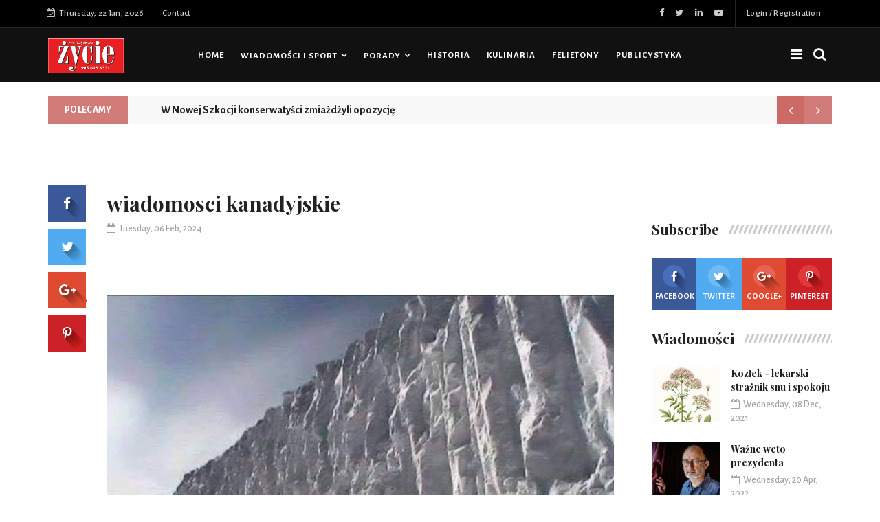

--- FILE ---
content_type: text/html; charset=UTF-8
request_url: https://zycie.ca/wiadomosci_kanadyjskie/details/2038/wiadomosci-kanadyjskie
body_size: 11284
content:
<!DOCTYPE html>
<html lang="en">
    <head>
        <meta charset="utf-8">
        <meta http-equiv="X-UA-Compatible" content="IE=edge">
        <meta name="viewport" content="width=device-width, initial-scale=1">

                    <meta name="keywords" content="wiadomosci kanadyjskie" />
            <meta name="description" content="" />
           
         
        <!-- facebook meta tag -->
        
        <meta property="og:title" content="wiadomosci kanadyjskie" />
        <meta property="og:description" content='Rekordowe śniegi
Rekordowe od 20 lat opady śniegu nawiedziły atlantyckie prowincje Kanady. Na południowym wschodzie wybrzeża Atlantyku spadło w dwa&#8230;' />
        <meta property="og:url" content="http://zycie.ca/wiadomosci_kanadyjskie/details/2038/wiadomosci-kanadyjskie" />
        <meta property="og:site_name" content="https://zycie.ca/" />
        <meta property="og:image" content="https://zycie.ca/uploads/1707332542.jpg"/>
        <meta property="og:image:width" content="760" />
        <meta property="og:image:height" content="420" />
        <!-- The above 3 meta tags *must* come first in the head; any other head content must come *after* these tags -->
        <!-- Favicon -->
        <link rel="shortcut icon" href="https://zycie.ca/uploads/images/favicon.jpg"/>
        <!-- The above 3 meta tags *must* come first in the head; any other head content must come *after* these tags -->
       
        <title>
            wiadomosci kanadyjskie        </title>
        <!-- analytics code -->
                
        <link href="https://zycie.ca/application/views/themes/osru/web-assets/css/bootstrap.min.css" rel="stylesheet">
        <link href="https://zycie.ca/application/views/themes/osru/web-assets/css/animsition.min.css" rel="stylesheet">
        <link href="https://zycie.ca/application/views/themes/osru/web-assets/css/font-awesome.min.css" rel="stylesheet">
        <link href="https://zycie.ca/application/views/themes/osru/web-assets/themify-icons/themify-icons.css" rel="stylesheet">
        <link href="https://zycie.ca/application/views/themes/osru/web-assets/css/bootsnav.css" rel="stylesheet">
        <link href="https://zycie.ca/application/views/themes/osru/web-assets/owl-carousel/owl.carousel.css" rel="stylesheet">
        <link href="https://zycie.ca/application/views/themes/osru/web-assets/owl-carousel/owl.theme.css" rel="stylesheet">
        <link href="https://zycie.ca/application/views/themes/osru/web-assets/owl-carousel/owl.transitions.css" rel="stylesheet">
        <link href="https://zycie.ca/application/views/themes/osru/web-assets/css/magnific-popup.css" rel="stylesheet">
        <link href="https://zycie.ca/application/views/themes/osru/web-assets/css/fluidbox.min.css" rel="stylesheet">
        <!-- toster -->
        <link rel="stylesheet" href="https://zycie.ca/assets/toster/toastr.css">
        <link rel="stylesheet" href="https://zycie.ca/assets/css/comments.css">
        <link rel="stylesheet" href="https://zycie.ca/application/views/themes/osru/web-assets/js/jquery-ui.css">

        <link href="https://zycie.ca/application/views/themes/osru/web-assets/css/style.css" rel="stylesheet">
        <script src="https://zycie.ca/application/views/themes/osru/web-assets/js/jquery.min.js"></script>
    </head>
    <body>

      <div id="fb-root"></div>
      
        <script>(function (d, s, id) {
                var js, fjs = d.getElementsByTagName(s)[0];
                if (d.getElementById(id))
                    return;
                js = d.createElement(s);
                js.id = id;
                js.src = "//connect.facebook.net/en_GB/sdk.js#xfbml=1&version=v2.8";
                fjs.parentNode.insertBefore(js, fjs);
            }(document, 'script', 'facebook-jssdk'));</script>


        <div class="main-content animsition">

            <div class="top-header dark">
                <div class="container">
                    <div class="row">
                        <div class="col-sm-6 col-md-7">
                            <div class="header-nav">
                                <ul>
                                    <li><span class="headre-weather"><i class="fa fa-calendar-check-o"></i>&nbsp; Thursday, 22 Jan, 2026</span></li>
                                    <li><a href="https://zycie.ca/contact/index">Contact</a></li>
                                    
                                </ul>
                            </div>
                        </div>
                        <div class="col-sm-6 col-md-5">
                                                    <ul class="top-socia-share">
                                <li>
                                    <a href="https://www.facebook.com/"><i class="fa fa-facebook"></i></a>
                                    <a href="https://twitter.com/"><i class="fa fa-twitter"></i></a>
                                    <a href="https://plus.google.com/"><i class="fa fa-linkedin"></i></a>
                                    <a href="https://www.youtube.com/?gl=CO&hl=es-419"><i class="fa fa-youtube-play"></i></a>
                                </li>
                                                                 <li><a href="javascript:void(0)" data-toggle="modal" data-target="#user-modal">Login / Registration</a></li>
                                                                
                            </ul>
                        </div>
                    </div>
                </div>
            </div>



            <!-- /.End of top header -->
            <nav class="navbar navbar-inverse navbar-sticky navbar-mobile bootsnav">
                <div class="container">
                    <div class="attr-nav">
                        <ul>
                            <li class="side-menu"><a href="javascript:void(0)"><i class="fa fa-bars"></i></a></li>
                            <li id="btn-search1"><a href="javascript:void(0)" id="btn-search2"><i class="fa fa-search"></i></a></li>
                        </ul>
                    </div>
                    <!-- End Atribute Navigation -->

                    <!-- Start Header Navigation -->
                    <div class="navbar-header">
                        <button type="button" class="navbar-toggle" data-toggle="collapse" data-target="#navbar-menu">
                            <i class="fa fa-bars"></i>
                        </button>
                        <a class="navbar-brand" href="https://zycie.ca/"><img src="https://zycie.ca/uploads/images/logo.jpg" class="logo" alt=""></a>
                    </div>
                    <!-- End Header Navigation -->

                    <!-- Collect the nav links, forms, and other content for toggling -->
                    <div class="collapse navbar-collapse" id="navbar-menu">
                        <ul class="nav navbar-nav navbar-center" data-in="navFadeInDown" data-out="navFadeOutUp">
                           
                            <li><a href="https://zycie.ca/">HOME</a></li>
                        </li><li class="dropdown  "><a  href="https://zycie.ca/wiadomosci_sport" class="dropdown-toggle">Wiadomości i sport</a><ul class="dropdown-menu"> <li><a href="https://zycie.ca/wiadomosci_kanadyjskie">Wiadomości kandyjskie</a></li> <li><a href="https://zycie.ca/kraj">Kraj</a></li> <li><a href="https://zycie.ca/swiat">Świat</a></li> <li><a href="https://zycie.ca/sport">Sport</a></li></ul></li></li></li></li><li class="dropdown  "><a  href="https://zycie.ca/porady" class="dropdown-toggle">Porady</a><ul class="dropdown-menu"> <li><a href="https://zycie.ca/zdrowie">Zdrowie</a></li> <li><a href="https://zycie.ca/medycyna_naturalna">Medycyna Naturalna</a></li> <li><a href="https://zycie.ca/porady_real_estate">Porady Real Estate</a></li> <li><a href="https://zycie.ca/porady_imigracyjne">Porady Imigracyjne</a></li></ul></li></li></li></li></li><li class=""> <a  href="https://zycie.ca/historia">Historia</a></li><li class=""> <a  href="https://zycie.ca/kulinaria">Kulinaria</a></li><li class=""> <a  href="https://zycie.ca/felietony">Felietony</a></li><li class=""> <a  href="https://zycie.ca/publicystyka">Publicystyka</a></li>
                        </ul>
                    </div><!-- /.navbar-collapse -->
                </div> 

                <div class="side" id="side">

                        
                        <a href="#" class="close-side"><i class="ti-close"></i></a>
                        <div class="widget">
                            <h3 class="widget-title">Menu Boczne</h3>
                            <ul class="link">
                                <li><a href="https://zycie.ca/zycie">Życie </a></li><li><a href="https://zycie.ca/wiadomosci_kanadyjskie">Wiadomości kanadyjskie </a></li><li><a href="https://zycie.ca/kraj">Kraj </a></li><li><a href="https://zycie.ca/swiat">Świat </a></li><li><a href="https://zycie.ca/zdrowie">Zdrowie </a></li><li><a href="https://zycie.ca/sport">Sport </a></li><li><a href="https://zycie.ca/porady_real_estate">Porady Real Estate </a></li><li><a href="https://zycie.ca/porady_imigracyjne">Porady Imigracyjne </a></li><li><a href="https://zycie.ca/medycyna_naturalna">Medycyna Naturalna </a></li><li><a href="https://zycie.ca/historia">Historia </a></li><li><a href="https://zycie.ca/kulinaria">Kulinaria </a></li><li><a href="https://zycie.ca/felietony">Felietony </a></li><li><a href="https://zycie.ca/publicystyka">Publicystyka </a></li>                                <li><a href="https://zycie.ca/contact/index">CONTACT</a></li>
                            </ul>
                        </div>


                        <div class="latest_post_widget">
                            <h3 class="widget-title">Latest Post</h3>
                                                        <div class="media latest_post">
                               
                                                                     <a href="https://zycie.ca/felietony/details/3520/Kozek-lekarski-stranik-snu-i-spokoju" class="media-left" ><img class="media-object" src="https://zycie.ca/uploads/thumb/1769013710.jpg" alt="" ></a>
                                
                                <div class="media-body">
                                    <h6 class="media-heading"> <a href="https://zycie.ca/felietony/details/3520/Kozek-lekarski-stranik-snu-i-spokoju">Kozłek - lekarski strażnik snu i spokoju</a></h6>
                                    <div class="entry-meta">
                                        <span class="entry-date"><i class="fa fa-calendar-o" aria-hidden="true"></i><time datetime="Wednesday, 08 Dec, 2021">Wednesday, 08 Dec, 2021</time></span>
                                    </div>
                                </div>
                            </div>

                                                        <div class="media latest_post">
                               
                                                                     <a href="https://zycie.ca/felietony/details/3519/Wane-weto-prezydenta" class="media-left" ><img class="media-object" src="https://zycie.ca/uploads/thumb/1769013630.jpg" alt="" ></a>
                                
                                <div class="media-body">
                                    <h6 class="media-heading"> <a href="https://zycie.ca/felietony/details/3519/Wane-weto-prezydenta">Ważne weto prezydenta</a></h6>
                                    <div class="entry-meta">
                                        <span class="entry-date"><i class="fa fa-calendar-o" aria-hidden="true"></i><time datetime="Wednesday, 20 Apr, 2022">Wednesday, 20 Apr, 2022</time></span>
                                    </div>
                                </div>
                            </div>

                                                        <div class="media latest_post">
                               
                                                                     <a href="https://zycie.ca/porady_real_estate/details/3518/Dlaczego-warto-zainwestowa-w-basement-apartment" class="media-left" ><img class="media-object" src="https://zycie.ca/uploads/thumb/1769013505.jpg" alt="" ></a>
                                
                                <div class="media-body">
                                    <h6 class="media-heading"> <a href="https://zycie.ca/porady_real_estate/details/3518/Dlaczego-warto-zainwestowa-w-basement-apartment">Dlaczego warto zainwestować w basement apartment</a></h6>
                                    <div class="entry-meta">
                                        <span class="entry-date"><i class="fa fa-calendar-o" aria-hidden="true"></i><time datetime="Wednesday, 25 Jan, 2023">Wednesday, 25 Jan, 2023</time></span>
                                    </div>
                                </div>
                            </div>

                                                       
                            <!-- /.latest post -->
                        </div>
                                                <!-- /.End of latest post -->
                        <div class="social_share_btn">
                            <h3 class="widget-title">Subscribe</h3>
                            <ul>
                                <li class="li-facebook"><a href="https://www.facebook.com/" target="_blank"><i class="fa fa-facebook"></i> Facebook</a></li>
                                <li class="li-twitter"><a href="https://twitter.com/" target="_blank"><i class="fa fa-twitter"></i> Twitter</a></li>
                                <li class="li-google-plus"><a href="https://plus.google.com/" target="_blank"><i class="fa fa-google-plus"></i> Google+</a></li>
                                <li class="li-pinterest"><a href="https://www.flickr.com/" target="_blank"><i class="fa fa-pinterest-p"></i> Pinterest</a></li>
                            </ul>
                        </div>
                        <!-- /.End of subscribe -->
                    </div>  
            </nav>


            <div class="clearfix"></div>
            <!-- /.End of navigation -->
            <div class="search">
                <button id="btn-search-close" class="btn btn--search-close" aria-label="Close search form"> <i class="ti-close"></i></button>
               <form action="https://zycie.ca/search" method="GET" accept-charset="utf-8">

                    <input class="search__input" name="q" type="search" placeholder="Search"/>
                    <span class="search__info">Search</span>
                </form>               
            </div>
            <!-- /.End of search full page  -->            <!--<div class="height_40"></div>-->
            
            <!-- /.End of logo section -->
            <div class="container">
                <div class="newstricker_inner">
                    <div class="trending"><strong>Polecamy</strong></div>
                    <div id="newsTicker" class="owl-carousel owl-theme">
                          <div class="item"><a href="http://zycie.ca/publicystyka/details/2946/Radio-Toronto">Radio 7 Toronto</a></div><div class="item"><a href="http://zycie.ca/porady/details/2928/Prosty-bezpieczny-i-przystępny-cenowo-odbiornik-Radia-Toronto">Prosty, bezpieczny i przystępny cenowo odbiornik Radia 7 Toronto</a></div><div class="item"><a href="http://zycie.ca/zycie/details/2861/Nowa-jakość-więcej-możliwości">Nowa jakość, więcej możliwości</a></div><div class="item"><a href="http://zycie.ca/zycie/details/2754/Przyszłość-Radia-–-Dla-Was-i-z-Wami-od-lat">Przyszłość Radia – Dla Was i z Wami od 25 lat</a></div><div class="item"><a href="http://zycie.ca/wiadomosci_kanadyjskie/details/2742/W-Nowej-Szkocji-konserwatyści-zmiażdżyli-opozycję">W Nowej Szkocji konserwatyści zmiażdżyli opozycję</a></div>                    </div>
                </div>
            </div>
            <!--  /. End of newstricker -->
<script type="text/javascript">
   function pb_changeFontSize(element, step)
    {
        var step = parseInt(step, 10);
        var el = document.getElementById(element);
        var curFont = parseInt(el.style.fontSize, '10px');
        var curLineHeight = parseInt(el.style.lineHeight, 10);        
        if ((step == "2" && curFont < 30) || (step == "-2" && curFont > 12)) {
            el.style.fontSize = (curFont + step) + 'px';
            el.style.lineHeight = (curLineHeight + step) + 'px';
        }
        return;
    }
</script>

<style type="text/css">
    p img{
        width: 100%;
    }
</style>


<div class="page-content">
    <div class="container">
        <div class="row">
            <main class="col-sm-8 col-md-9 content p_r_40">
                <div class="details-body">
                    <div class="post_details stickydetails">
                        <header class="details-header">
                            <h2>wiadomosci kanadyjskie</h2>
                            <div class="element-block">
                                <div class="entry-meta">
                                    <span class="entry-date"><i class="fa fa-calendar-o" aria-hidden="true"></i><time datetime="Tuesday, 06 Feb, 2024">Tuesday, 06 Feb, 2024</time></span> 
                                </div>
                            </div>
                        </header>

                        <div class="banner-content   " >
                            <a href="http://"><img width="100%" src="http://news365v3.bdtask.com/Osru/uploads/Advertizement/5758aa4265d93e62582a95f7e69f0979.png" alt=""></a>                        </div>

                                                
                    
                            <figure><img src="https://zycie.ca/uploads/1707332542.jpg" class="aligncenter img-responsive" width="100%" ></figure>                        
                        <h3>skroty </h3>
                        

                        <p><p><strong>Rekordowe śniegi</strong><br>
Rekordowe od 20 lat opady śniegu nawiedziły atlantyckie prowincje Kanady. Na południowym wschodzie wybrzeża Atlantyku spadło w dwa dni od 30 do 80 cm mokrego śniegu. Pozamykano szkoły i drogi, a w Cape Breton ogłoszono stan wyjątkowy.<br>
W związku z zamieciami RCMP ostrzegła kierowców, aby unikali niepotrzebnych podróży.<br>
Na lotnisku w Halifax odwołano w sobotni wieczór wszystkie loty.</p>

<p><strong>Cudzoziemcy nadal nie mogą…</strong><br>
Rząd federalny przedłuża na kolejne dwa lata zakaz kupowania domów w Kanadzie przez nabywców z zagranicy. Decyzja ta podyktowana jest brakiem przystępnych cenowo mieszkań w miastach w całym kraju.<br>
Osoby nie będące Kanadyjczykami, w tym stali rezydenci oraz przedsiębiorstwa komercyjne nie będą mogły kupować domów, choć to zaledwie 1% wśród nabywców nieruchomości. Wyjątek stanowią niektórzy studenci zagraniczni, osoby ubiegające się o status uchodźcy oraz pracownicy tymczasowi.<br>
Mieszkalnictwo stało się głównym politycznym punktem zapalnym, ponieważ Kanadyjczycy zmagają się z poważnym kry- zysem cenowym. Do 2030 r. należy wybudować 3,5 miliona dodatkowych domów, aby osiągnąć przystępność cenową.<br>
<strong>Polscy łyżwiarze rewelacyjni  </strong><br>
Historyczny sukces odnieśli Polacy startujący w Kanadzie w Pucharze Świata w łyżwiarstwie szybkim zakończonym w Quebeku.<br>
Marek Kania w rywalizacji na 500 metrów zdobył srebro, a Piotr Michalski — brąz. Później Polacy wygrali sprint drużynowy. A dzień wcześniej w tej samej konkurencji drugie miejsce w sprincie kobiet zajęły Polki.<br>
Dzięki temu reprezentacja Polski kończy sezon Pucharu Świata z dziesięcioma medalami.<br>
Triumf w Quebeku sprawił, że nasi reprezentanci zajęli II miejsce w klasyfikacji generalnej Pucharu Świata.</p>

<p><strong>15-minutowe Edmonton</strong><br>
<img alt="" src="http://zycie.ca/assets/ckfinder/core/connector/php/uploads/images/Edmonton_15_minute_city_map.jpg">Miasto Edmonton chce realizować futurystyczne plany miasta 15-minutowego.<br>
Wizja ta - według władz miasta - ma zapewnić większe możliwości mieszkaniowe, rekreacyjne czy zawodowe. Raport na ten temat powstanie do kwietnia ale Edmonton już teraz zachwala swoje postępy w planowaniu urbanistycznym.<br>
Koncepcja 15-minutowego miasta ma swoich zwolenników, ale i krytyków, którzy uważają, że technokratyczne rządy mogą pew- nego dnia łatwo ograniczyć dostęp do usług w niektórych dzielnicach lub ograniczać przepływ ludzi między dzielnicami.<br>
Koncepcję 15-minutowego miasta próbuje też realizować Mississauga.<br>
<br>
<strong>Odsiadki przeszkodą w deportacji</strong><br>
Więziony w więzieniu w Sudbury uchodźca z Sudanu po raz czwarty w ciągu roku uniknął deportacji z Kanady.<br>
30-letni Illay Mohamed został zwolniony z więzienia przez sąd, mimo iż miał opinię osoby nadużywającej przemocy, również w więzieniu. Dostał za to wyrok w zawieszeniu.<br>
Mohamed, przebywający w areszcie od marca ub. roku miał na swoim koncie przestępstwa z użyciem przemocy, w tym wyroki skazujące za napaść i posiadanie broni.<br>
Już czterokrotnie próbowano go deportować, lecz ciągłe wyroki i konieczność ich odsiedzenia spowodowały, że uniknął czterech z rzędu zaplanowanych deportacji.<br>
<strong>Mundialowe szczegóły</strong><br>
FIFA odkrywa kolejne karty, jeśli chodzi o Mundial w Kanadzie, Stanach i Meksyku za 2 lata.<br>
Inauguracja najbliższych Mistrzostw Świata odbędzie się 11 czerwca 2026 roku w Mexico City z udziałem reprezentacji Meksyku. Amerykanie i Kanadyjczycy jako współ- gospodarze przystąpią do gry dzień później - w Los Angeles i Toronto.<br>
Mundial w Ameryce Północnej będzie pierwszym, w którym weźmie udział aż 48 zespołów. W sumie zobaczymy 104 spotkania na 16 stadionach (w tym na 2. w Kanadzie). Od ćwierćfinałów rywalizacja toczyć się już będzie wyłącznie w Stanach.<br>
Na niektórych kontynentach mundialowe kwalifikacje już ruszyły, ale Europa zainauguruje je dopiero w marcu 2025 roku. Wtedy też do gry wejdą Polacy. Trafią do jednej z 12 grup, w których tylko zwycięzcy zostaną nagrodzeni bezpośrednim awansem, plus baraże.<br>
<strong>Kiedy oszuści udają twój bank!</strong><br>
Małżeństwo z Ottawy straciło 13 tys. dolarów oszczędności wskutek oszukańczego telefonu od osoby, która podała się za przedstawiciela TD Bank, który podstępnie zdobył dostęp do ich tożsamości i do danych karty kredytowej.<br>
Oszust udający pracownika banku powiedział, że ktoś dokonał transakcji kartą pary z Ottawy i że wyśle kod, który umożliwi zablokowanie karty i anulowanie transakcji.<br>
Gdy jednak dostał się online na konto karty kredytowej wypłacał z niej pieniądze do momentu wyczerpania środków na karcie. Na dodatek prawdziwy TD Bank powiedział, że za oszukańcze transakcje nie odpowiada.<br>
Jest mało prawdopodobne, aby para kiedykolwiek odzyskała stracone pieniądze.</p>

<p>Ten rodzaj oszustwa - kiedy oszuści udają wasz bank - nasila się w Kanadzie. Aby sprawdzić, czy rzeczywiście dzwoni bank - należy rozłączyć się i samemu zadzwonić do banku, aby sprawdzić, czy rzeczywiście doszło do fałszywych transakcji. Należy też zapytać bank o przebieg ostatnich transakcji - oszuści zwykle nie mają dostępu do wykazu z konta.</p>
</p>

                        
                    </div>

                    <div class="banner-content   " >
                        <a href="http://"><img width="100%" src="http://news365v3.bdtask.com/Osru/uploads/Advertizement/ad33011bc648fffb79ee4ebd3808634f.png" alt=""></a>                    </div>

                 

       
<!-- <li><a href="https://facebook.com/sharer/sharer.php?u=https://zycie.ca/wiadomosci_kanadyjskie/details/2038/wiadomosci-kanadyjskie"><i class="fa fa-facebook" aria-hidden="true"></i></a> </li> -->
    
                    <!-- /.End of post details -->
                    <div class="stickyshare">
                        <aside class="share_article">
                            <a href="#" class="boxed_icon facebook" data-share-url="https://zycie.ca/wiadomosci_kanadyjskie/details/2038/wiadomosci-kanadyjskie" data-share-network="facebook" data-share-text="wiadomosci kanadyjskie" data-share-title="Facebook Share" data-share-via="" data-share-tags="" data-share-media=""><i class="fa fa-facebook"></i></a>
                            <a href="#" class="boxed_icon twitter" data-share-url="https://zycie.ca/wiadomosci_kanadyjskie/details/2038/wiadomosci-kanadyjskie" data-share-network="twitter" data-share-text="wiadomosci kanadyjskie" data-share-title="Twitter Share" data-share-via="" data-share-tags="" data-share-media=""><i class="fa fa-twitter"></i></a>
                            <a href="#" class="boxed_icon google-plus" data-share-url="https://zycie.ca/wiadomosci_kanadyjskie/details/2038/wiadomosci-kanadyjskie" data-share-network="googleplus" data-share-text="wiadomosci kanadyjskie" data-share-title="Google+ Share" data-share-via="" data-share-tags="" data-share-media=""><i class="fa fa-google-plus"></i></a>
                            <a href="#" class="boxed_icon pinterest" data-share-url="https://zycie.ca/wiadomosci_kanadyjskie/details/2038/wiadomosci-kanadyjskie" data-share-network="pinterest" data-share-text="wiadomosci kanadyjskie" data-share-title="Pinterest Share" data-share-via="" data-share-tags="" data-share-media=""><i class="fa fa-pinterest-p"></i></a>
                        </aside>
                    </div>
                    <!-- /End of share icon -->
                </div>

                <!-- /.End of details body -->
                <aside class="about-author">
                    <h3></h3>
                    <div class="author-bio">
                        <div class="author-img">
                            <a><img alt="Johnny Doe" src="https://zycie.ca/" class="avatar img-responsive"></a>                                              
                        </div>
                        <!-- /. Author-img -->
                        <div class="author-info">
                            <h4 class="author-name">Cekin</h4>
                            <p></p>
                        </div>
                        <!-- /. Author-info -->
                    </div>
                    <!-- /.End of author bio -->
                </aside>

                <div class="banner-content   " >
                    <a href="http://"><img width="100%" src="http://news365v3.bdtask.com/Osru/uploads/Advertizement/c629464a416e973a9e6b719dfc937b84.png" alt=""></a>                </div>

                <!-- /.End of about author -->
                <div class="post_related">
                    <h3 class="related_post_title">Powiązane wiadomości</h3>
                    <div class="row">
                                                 <div class="col-sm-4">
                            <article class="post_article item_related">
                                <a class="post_img" href="https://zycie.ca/wiadomosci_kanadyjskie/details/2038/wiadomosci-kanadyjskie">
                                                                        <figure> <img class="img-responsive" src="https://zycie.ca/uploads/1707332542.jpg" alt=""></figure>
                                   
                                      
                                </a>
                                <h4><a href="https://zycie.ca/wiadomosci_kanadyjskie/details/2038/wiadomosci-kanadyjskie">wiadomosci kanadyjskie</a></h4>
                            </article>
                            <!-- /.End of related post -->
                        </div>
                                                 <div class="col-sm-4">
                            <article class="post_article item_related">
                                <a class="post_img" href="https://zycie.ca/wiadomosci_kanadyjskie/details/1877/wiadomoci-kanadyjskie">
                                                                        <figure> <img class="img-responsive" src="https://zycie.ca/uploads/1701286721.jpg" alt=""></figure>
                                   
                                      
                                </a>
                                <h4><a href="https://zycie.ca/wiadomosci_kanadyjskie/details/1877/wiadomoci-kanadyjskie">wiadomości kanadyjskie</a></h4>
                            </article>
                            <!-- /.End of related post -->
                        </div>
                                                 <div class="col-sm-4">
                            <article class="post_article item_related">
                                <a class="post_img" href="https://zycie.ca/wiadomosci_kanadyjskie/details/675/Zmiana-nazwy-polskiego-festiwalu-moliwa">
                                                                        <figure> <img class="img-responsive" src="https://zycie.ca/uploads/1658335882.jpg" alt=""></figure>
                                   
                                      
                                </a>
                                <h4><a href="https://zycie.ca/wiadomosci_kanadyjskie/details/675/Zmiana-nazwy-polskiego-festiwalu-moliwa">Zmiana nazwy polskiego festiwalu możliwa</a></h4>
                            </article>
                            <!-- /.End of related post -->
                        </div>
                                             </div>
                </div>

                <div class="banner-content   " >
                    <a href="http://"><img width="100%" src="http://news365v3.bdtask.com/Osru/uploads/Advertizement/93736692f101b7d971022db5a97ced53.png" alt=""></a>                </div>


                <!-- /.End of  related post -->
                <div class="comments">
                    <div class="comments-container">

                                <div class="block">
                                    <!-- filters select -->
                                    <h4 class="block-title"><span>Comment (0)</span></h4>
                                </div>

                                <div class="mid-content">
                                                                </div>
                            </div>
                </div>


                <!-- /.End of comment -->
                <div class="comment_form">
                        <div class="comment-bx-area">
                             <form action="https://zycie.ca/Comments_controller/comments" id="CommentForm" method="post" accept-charset="utf-8">
<input type="hidden" name="csrf_test_name" value="1c904299bddb3446452f3d64eaf55937" />                             
                                <div class="comment-body">
                                    <div class="comment-as">
                                        <span class="com-title">Comment  as:</span>
                                        
                                        <div class="dropdown main-nav">
                                                                                            <a class="btn btn-com dropdown-toggle" href="javascript:void(0)" data-toggle="modal" data-target="#user-modal" >Login </a>
                                                                                    </div>
                                        
                                    </div>
                                </div>
                                
                                <span class="successMessage"></span>

                                                                </form>                            </div>
                </div>

                <!-- /.End of comment content -->
            </main>

            <aside class="col-sm-4 col-md-3 rightSidebar">

                    <div class="banner-content   " >
                            <a href="http://"><img width="100%" src="http://news365v3.bdtask.com/Osru/uploads/Advertizement/2537199dd9bc041ea739d1bd28303a9c.png" alt=""></a>                        </div>

                        <!-- /.End of latest post -->
                            <div class="social_share_btn">
                                <div class="title-holder">
                                    <h3 class="title">Subscribe</h3>
                                    <span class="title-shape title-shape-dark"></span>
                                </div>
                                <!--  /.End of title -->
                                <ul>
                                    <li class="li-facebook"><a href="" target="_blank"><i class="fa fa-facebook"></i> Facebook</a></li>
                                    <li class="li-twitter"><a href="" target="_blank"><i class="fa fa-twitter"></i> Twitter</a></li>
                                    <li class="li-google-plus"><a href="" target="_blank"><i class="fa fa-google-plus"></i> Google+ </a></li>
                                    <li class="li-pinterest"><a href="" target="_blank"><i class="fa fa-pinterest-p"></i> Pinterest</a></li>
                                </ul>
                            </div>

                                <!-- /.End of donation widget -->
                                <div class="latest_post_widget">
                                    <div class="title-holder">
                                        <h3 class="title">Wiadomości</h3>
                                        <span class="title-shape title-shape-dark"></span>
                                    </div>
                                    <!--  /.End of title -->
                         

                                                            <!--  /.End of title -->
                                <div class="media latest_post">

                                                                                     <a href="https://zycie.ca/felietony/details/3520/Kozek-lekarski-stranik-snu-i-spokoju" class="media-left" ><img class="media-object" src="https://zycie.ca/uploads/thumb/1769013710.jpg" alt="" ></a>
                                        
                                    <div class="media-body">
                                        <h6 class="media-heading">
                                             <a href="https://zycie.ca/felietony/details/3520/Kozek-lekarski-stranik-snu-i-spokoju">Kozłek - lekarski strażnik snu i spokoju</a>
                                        </h6>
                                        <div class="entry-meta">
                                            <span class="entry-date"><i class="fa fa-calendar-o" aria-hidden="true"></i><time datetime="Tuesday, 20 Jan, 2026">Wednesday, 08 Dec, 2021</time></span>
                                        </div>
                                    </div>
                                </div>
                                                            <!--  /.End of title -->
                                <div class="media latest_post">

                                                                                     <a href="https://zycie.ca/felietony/details/3519/Wane-weto-prezydenta" class="media-left" ><img class="media-object" src="https://zycie.ca/uploads/thumb/1769013630.jpg" alt="" ></a>
                                        
                                    <div class="media-body">
                                        <h6 class="media-heading">
                                             <a href="https://zycie.ca/felietony/details/3519/Wane-weto-prezydenta">Ważne weto prezydenta</a>
                                        </h6>
                                        <div class="entry-meta">
                                            <span class="entry-date"><i class="fa fa-calendar-o" aria-hidden="true"></i><time datetime="Tuesday, 20 Jan, 2026">Wednesday, 20 Apr, 2022</time></span>
                                        </div>
                                    </div>
                                </div>
                                                            <!--  /.End of title -->
                                <div class="media latest_post">

                                                                                     <a href="https://zycie.ca/porady_real_estate/details/3518/Dlaczego-warto-zainwestowa-w-basement-apartment" class="media-left" ><img class="media-object" src="https://zycie.ca/uploads/thumb/1769013505.jpg" alt="" ></a>
                                        
                                    <div class="media-body">
                                        <h6 class="media-heading">
                                             <a href="https://zycie.ca/porady_real_estate/details/3518/Dlaczego-warto-zainwestowa-w-basement-apartment">Dlaczego warto zainwestować w basement apartment</a>
                                        </h6>
                                        <div class="entry-meta">
                                            <span class="entry-date"><i class="fa fa-calendar-o" aria-hidden="true"></i><time datetime="Tuesday, 20 Jan, 2026">Wednesday, 25 Jan, 2023</time></span>
                                        </div>
                                    </div>
                                </div>
                                                            <!--  /.End of title -->
                                <div class="media latest_post">

                                                                                     <a href="https://zycie.ca/porady_imigracyjne/details/3517/KTRZY-PRACOWNICY-MAJ-NAJWIKSZE-SZANSE-NA-STAY-POBYT" class="media-left" ><img class="media-object" src="https://zycie.ca/uploads/thumb/1769013386.jpeg" alt="" ></a>
                                        
                                    <div class="media-body">
                                        <h6 class="media-heading">
                                             <a href="https://zycie.ca/porady_imigracyjne/details/3517/KTRZY-PRACOWNICY-MAJ-NAJWIKSZE-SZANSE-NA-STAY-POBYT">KTÓRZY PRACOWNICY MAJĄ NAJWIĘKSZE SZANSE NA STAŁY POBYT?</a>
                                        </h6>
                                        <div class="entry-meta">
                                            <span class="entry-date"><i class="fa fa-calendar-o" aria-hidden="true"></i><time datetime="Wednesday, 21 Jan, 2026">Wednesday, 17 May, 2023</time></span>
                                        </div>
                                    </div>
                                </div>
                                                                
                            <!-- /.latest post -->
                            </div>

                            <!-- /.End of subscribe -->
                        <div class="banner-content   " >
                            <a href="http://"><img width="100%" src="http://news365v3.bdtask.com/Osru/uploads/Advertizement/82c17d5c4d97d76b4126369c60533a1e.png" alt=""></a>                        </div>

                            <!-- /.End of banner content -->
                            <div class="category_widget">
                                
                                <!-- /.End of banner content -->
                                <div class="category_widget category-holder">
                                    <div class="title-holder2"><h3>Kategorie</h3></div>
                                    <!--  /.End of title -->
                                    <ul class="cat_list">
                                        <li><a href="https://zycie.ca/wiadomosci_kanadyjskie">Wiadomości kanadyjskie</a></li><li><a href="https://zycie.ca/kraj">Kraj</a></li><li><a href="https://zycie.ca/swiat">Świat</a></li><li><a href="https://zycie.ca/sport">Sport</a></li><li><a href="https://zycie.ca/porady_real_estate">Porady Real Estate</a></li><li><a href="https://zycie.ca/porady_imigracyjne">Porady Imigracyjne</a></li><li><a href="https://zycie.ca/zdrowie">Zdrowie</a></li><li><a href="https://zycie.ca/medycyna_naturalna">Medycyna Naturalna</a></li><li><a href="https://zycie.ca/historia">Historia</a></li><li><a href="https://zycie.ca/kulinaria">Kulinaria</a></li><li><a href="https://zycie.ca/felietony">Felietony</a></li><li><a href="https://zycie.ca/publicystyka">Publicystyka</a></li>                                    </ul>    
                                </div>
                               
                            </div>
                            <!-- /.End of category widget -->
                               


                                <!-- /.End of category widget -->
                                <div class="fb_like">
                                    <div class="title-holder">
                                        <h3 class="title">Facebook</h3>
                                        <span class="title-shape title-shape-dark"></span>
                                    </div>
                                    <!--  /.End of title -->
                                                                </div>


                        <div class="banner-content   " >
                            <a href="http://"><img width="100%" src="http://news365v3.bdtask.com/Osru/uploads/Advertizement/3b93fe796fc7ed62c1ec603642364d7a.png" alt=""></a>                        </div>

                                
                            </aside>
        </div>
    </div>
</div>







<script type="text/javascript">

    function goBack() {
        var pathArray = window.location.pathname.split( '/' );
        
        if(pathArray[2]){
            var newURL = window.location.protocol + "//" + window.location.host + "/" + pathArray[1];
            window.location = newURL;
        }else{
            var newURL = window.location.protocol + "//" + window.location.host + "/" + pathArray[1];
            window.location = newURL;
        }
    }

    //Comment form submit by ajax start
    $("#CommentForm").submit(function(event){ 

        event.preventDefault(); 
        var formdata = new FormData($(this)[0]);

        $.ajax({

            url: $(this).attr("action"),
            type: $(this).attr("method"),

            data: formdata, 
            processData: false,
            contentType: false,
            success: function (msg){

                if (msg==1) {
                    toastr.success('Success! - Your comment will appear after it is approved!');
                    setTimeout(function(){
                        window.location.href = window.location.href;
                    }, 2000);
                    $("#commentField").val(" ");
                }else if (msg == 3) {
                    $(".loginMessage").html('<span class="alert text-danger text-center">Plz,login first.</span>');
                }else if (msg == 4){
                    toastr.error('Error! - Comment field is required!');
                    setTimeout(function(){
                        window.location.href = window.location.href;
                    },2000);
                }
            },
            error: function (xhr, desc, err){
                 alert('failed');
            }
        });        
    });
    //Comment form submit by ajax end



    //Re Comments submit start
    $('body').on('submit','.reComments',function(e){

        e.preventDefault(); 
        var formdata = $(this).serialize();;
        $.ajax({
            url: $(this).attr("action"),
            type: $(this).attr("method"),
            data: formdata, 
            dataType:'json',
            success: function (data){    
                if (data.message == 1) {
                    $(".replayCommentBox").hide();
                     toastr.success('Success! Your comment will appear after it is approved!')
                   
                    setTimeout(function(){
                        window.location.href = window.location.href;
                    }, 2000);
                }else if(data.message == 4){
                    toastr.error('Error! Comment field are required.')
                    setTimeout(function(){
                        window.location.href = window.location.href;
                    }, 2000);
                }
            },
            error: function (exc){
                 alert('failed');
            }
        });        
    });


    //Re Comments submit by ajax end

    //Re Comments submit start
     $('body').on('submit','.reComments1',function(e){
        e.preventDefault(); 
        var formdata = $(this).serialize();;
        $.ajax({
            url: $(this).attr("action"),
            type: $(this).attr("method"),
            data: formdata, 
            dataType:'json',
            success: function (data){
               if (data.message == 1) {
                    $(".replayCommentBox").hide();
                     toastr.success('Success! Your comment will appear after it is approved!')
                   
                    setTimeout(function(){
                        window.location.href = window.location.href;
                    }, 2000);
                }else if(data.message == 4){
                    toastr.error('Error! Comment field are required.')
                    setTimeout(function(){
                        window.location.href = window.location.href;
                    }, 2000);
                }
            },
            error: function (exc){
                 alert('failed');
            }
        });        
    });
    //Re Comments submit by ajax end



    //Replay comment box show
    $('body').on('click','.replayComment',function() {
        var replay = $(this).parent().next().next();
        replay.toggleClass('hide');
        $(".replayCommentBox").not(replay).addClass('hide'); 
    });

    $('body').on('click','.replayComment1',function() {
        var replay = $(this).parent().next().next();
        replay.toggleClass('hide');
        $(".replayCommentBox").not(replay).addClass('hide'); 
    });


</script>       

<!-- footer Area
============================================ -->



            <!-- /. End of instagram -->
            <footer class="footer-black">
                <div class="main-footer">
                    <div class="container">
                        <div class="row">
                            <div class="col-sm-4 col-md-4">
                                <div class="footer-box">
                                    <div class="footer-logo">
                                        <img src="https://zycie.ca/uploads/images/footer_logo.jpg" class="img-responsive" alt="">
                                    </div>
                                    <p>Polski tygodnik w Kanadzie<br>  ciekawe artykuły, felietony<br> interesujące oferty i promocje<br> sprawdź sam!</p>                                     <div class="textwidget"><p>3615 Dixie Rd Unit #15, Mississauga, ON L4Y 4H4, Canada <br> <span>(905) 615-8321</span><br>   </p></div> <p>Contact us on <a href="mailto:zycie@zycie.ca"><strong>zycie@zycie.ca</strong></a></p>                                 </div>
                            </div>
                            <div class="hidden-sm col-md-3">
                                <div class="footer-box">
                                    <h3 class="widget-title title-white">Twitter</h3>
                                                                    </div>
                            </div>
                            <div class="col-sm-3 col-md-2">
                                
                                <div class="footer-box">
                                    <h3 class="widget-title title-white">Menu w Stopce</h3>
                                    <ul class="footer-cat">
                                        <li><a href="https://zycie.ca/wiadomosci_kanadyjskie">Wiadomości kanadyjskie </a></li><li><a href="https://zycie.ca/kraj">Kraj </a></li><li><a href="https://zycie.ca/swiat">Świat </a></li><li><a href="https://zycie.ca/sport">Sport </a></li><li><a href="https://zycie.ca/porady_real_estate">Porady Real Estate </a></li><li><a href="https://zycie.ca/porady_imigracyjne">Porady Imigracyjne </a></li><li><a href="https://zycie.ca/zdrowie">Zdrowie </a></li><li><a href="https://zycie.ca/medycyna_naturalna">Medycyna Naturalna </a></li><li><a href="https://zycie.ca/historia">Historia </a></li><li><a href="https://zycie.ca/felietony">Felietony </a></li><li><a href="https://zycie.ca/kulinaria">Kulinaria </a></li><li><a href="https://zycie.ca/publicystyka">Publicystyka </a></li>                                    </ul>
                                </div>
                            </div>


                            <div class="col-sm-5 col-md-3">
                                <div class="footer-box">
                                    <h3 class="widget-title title-white">Popularne</h3>

                                                                        <div class="media latest_post">
                                       
                                                                                      <a class="media-left" href="https://zycie.ca/zdrowie/details/102/Depresja-moe-si-przenosi-z-pokolenia-na-pokolenie-Mona-to-przerwa" rel="bookmark"><img  src="https://zycie.ca/uploads/thumb/1639073387.jpg" alt="" class="media-object"></a>
                                        
                                        <div class="media-body">
                                            <h6 class="media-heading"><a href="https://zycie.ca/zdrowie/details/102/Depresja-moe-si-przenosi-z-pokolenia-na-pokolenie-Mona-to-przerwa">Depresja może się przenosić z pokolenia na pokolenie. Można to przerwać.</h6>
                                            <div class="entry-meta">
                                                <span class="entry-date"><i class="fa fa-calendar-o"></i><time >Wednesday, 08 Dec, 2021</time></span>
                                            </div>
                                        </div>
                                    </div>
                                                                        <div class="media latest_post">
                                       
                                                                                      <a class="media-left" href="https://zycie.ca/publicystyka/details/442/Cywilizacja-turaska-vs-cywilizacja-aciska" rel="bookmark"><img  src="https://zycie.ca/uploads/thumb/1650470206.jpg" alt="" class="media-object"></a>
                                        
                                        <div class="media-body">
                                            <h6 class="media-heading"><a href="https://zycie.ca/publicystyka/details/442/Cywilizacja-turaska-vs-cywilizacja-aciska">Cywilizacja turańska vs. cywilizacja łacińska</h6>
                                            <div class="entry-meta">
                                                <span class="entry-date"><i class="fa fa-calendar-o"></i><time >Wednesday, 20 Apr, 2022</time></span>
                                            </div>
                                        </div>
                                    </div>
                                                                        <div class="media latest_post">
                                       
                                                                                      <a class="media-left" href="https://zycie.ca/publicystyka/details/1171/Hz-i-Hz" rel="bookmark"><img  src="https://zycie.ca/uploads/thumb/1674676989.jpg" alt="" class="media-object"></a>
                                        
                                        <div class="media-body">
                                            <h6 class="media-heading"><a href="https://zycie.ca/publicystyka/details/1171/Hz-i-Hz">432 Hz i 440 Hz </h6>
                                            <div class="entry-meta">
                                                <span class="entry-date"><i class="fa fa-calendar-o"></i><time >Wednesday, 25 Jan, 2023</time></span>
                                            </div>
                                        </div>
                                    </div>
                                                                        <!-- /.latest post -->
                                </div>
                            </div>
                        </div>
                    </div>
                </div>

                <div class="sub-footer">
                   </a>Copyright © 2004- 2022 <a href='http://zycie.ca/' class='color-1'>Zycie.ca</a>. All right Reserved .</p>                </div>

            </footer>
            <!-- /.End of footer -->
        </div>

        
        <!-- /.End of main content -->
        <div class="modal fade user-modal" id="user-modal">
            <div class="modal-dialog modal-sm" role="document">
                <div class="modal-content">
                    <div class="modal-body">
                        <ul class="nav nav-tabs">
                            <li class="active"><a href="#login" data-toggle="tab">Login</a></li>
                            <li><a href="#register" data-toggle="tab">Registration</a></li>
                        </ul>

                        <div class="tab-content">
                            <div class="tab-pane fade in active" id="login">
                                
                                <form action="https://zycie.ca/User_login/login" class="cd-form" id="UserLogin" method="post" accept-charset="utf-8">
<input type="hidden" name="csrf_test_name" value="1c904299bddb3446452f3d64eaf55937" />
                                <div class="form-content text-center">
                                <p class="fieldset"><div class="loginMessage"></div></p>

                                    <h2>Login</h2>

                                   
                                    <div class="social-btn">
                                        <a href="https://www.facebook.com/v2.6/dialog/oauth?client_id=1585211451811681&state=84165b8ab3453a07f18ef7554e2f10b0&response_type=code&sdk=php-sdk-5.4.2&redirect_uri=https%3A%2F%2Fzycie.ca%2FRegistration%2Ffacebook_login&scope=public_profile%2Cpublish_actions%2Cemail" class="btn btn-fb"><i class="fa fa-facebook"></i>Login With Facebook</a>
                                        <a href="https://accounts.google.com/o/oauth2/auth?response_type=code&redirect_uri=https%3A%2F%2Fzycie.ca%2FRegistration%2Fgoogl_login%2F&client_id=&scope=profile+email&access_type=online&approval_prompt=auto" class="btn btn-plush"><i class="fa fa-google-plus"></i>Login With Google</a>
                                    </div>
                                    <div class="ui horizontal divider">Or </div>
                                 

                                    <div class="form-group">
                                        <input class="form-control" name="email" id="f_name2" placeholder="E-mail" type="text">
                                    </div>
                                    <div class="form-group">
                                        <input class="form-control" name="password" id="pass" placeholder="Password" type="password">
                                    </div>
                                    

                                    <input type="submit" class="btn link-btn btn-block btn-rounded" value="Login &#8702;">
                                    
                                </div>
                                 </form>                                <!-- /.End of Login -->
                            </div>

                            <div class="tab-pane fade" id="register">
                                <form action="https://zycie.ca/User_login/registration" class="cd-form" id="SignUp" method="post" accept-charset="utf-8">
<input type="hidden" name="csrf_test_name" value="1c904299bddb3446452f3d64eaf55937" />                                                                                                          
                                <div class="form-content">
                                    <p class="fieldset"><div class="SignUpMsg"></div></p>

                                    <h2 class="text-center"></h2>
                                    <div class="form-group">
                                        <input class="form-control" name="name" id="name" placeholder="Full Name" type="text">
                                    </div>
                                    <div class="form-group">
                                        <input class="form-control" name="email" id="email" placeholder="E-mail" type="email">
                                    </div>
                                  
                                    <div class="form-group">
                                        <input class="form-control" name="pass" id="pass" placeholder="Password" type="password">
                                    </div>
                                    <input type="submit" class="btn link-btn btn-block btn-rounded" value="Sign Up &#8702;"> 
                                   
                                </div>
                                </form>                            </div>
                        </div>
                    </div>
                </div>
            </div>
        </div>
        <!-- /.End of Sign up  Sing in -->

    <script type="text/javascript">
        
        $("#UserLogin").submit(function(event){ 
            event.preventDefault(); 
            var formdata = new FormData($(this)[0]);
            $.ajax({
                url: $(this).attr("action"),
                type: $(this).attr("method"),

                data: formdata, 
                processData: false,
                contentType: false,

                success: function (msg){

                    if(msg == 1){
                        // $(".loginMessage").html('<div class="alert alert-danger text-center"></div>');
                        toastr.error('Error! - Email or Password is Missing!.');
                        setTimeout(function(){
                            window.location.href = window.location.href;
                        }, 5000);

                    } else if (msg == 2) {
                        toastr.error('Error! - Email or Password are Invalid!.');
                        setTimeout(function(){
                            window.location.href = window.location.href;
                        }, 5000);

                        // $(".loginMessage").html('<div class="alert alert-danger text-center">Email or Password are Invalid!</div>');
                    } else if (msg == 3) {
                         toastr.error('Error! - Email or Password are Invalid!.');
                        setTimeout(function(){
                            window.location.href = window.location.href;
                        }, 5000);
                        //$(".loginMessage").html('<div class="alert alert-danger text-center">Email or Password are Invalid!</div>');
                    } else {
                         toastr.success('Login Successfully!');
                        setTimeout(function(){
                            window.location.href = window.location.href;
                        }, 5000);
                        //$(".loginMessage").html('<div class="alert alert-success text-center">Login Successfully!</div>');

                    }
                },
                error: function (xhr, desc, err){
                     alert('failed');
                }
            });        
        });


       $("#SignUp").submit(function(event){ 

            event.preventDefault(); 
            var formdata = new FormData($(this)[0]);
            $.ajax({

                url: $(this).attr("action"),
                type: $(this).attr("method"),

                data: formdata, 
                processData: false,
                contentType: false,

                success: function (msg){
                    if(msg == 1){
                        // $(".SignUpMsg").html('<div class="alert alert-danger text-center"> Anyone  field does not missing!</div>');
                       
                        toastr.error('Error! - Anyone  field does not missing!, Please try again.');
                        setTimeout(function(){
                            window.location.href = window.location.href;
                        }, 5000);

                    } else if (msg == 2) {
                        toastr.warning('Warning! - You are already Registered!, Login Please');
                        setTimeout(function(){
                            window.location.href = window.location.href;
                        }, 5000);

                        //$(".SignUpMsg").html('<div class="alert alert-danger text-center"> You are already Registered!</div>');
                    } else {

                        toastr.success('Success! - Registration Successfully!!, Login Please');
                        setTimeout(function(){
                            window.location.href = window.location.href;
                        }, 5000);

                        //$(".SignUpMsg").html('<div class="alert alert-success text-center"> Registration Successfully!</div>');
                    } 
                },

                error: function (xhr, desc, err){
                     alert('failed');
                }
            });        
        });

    </script>

        <!-- jQuery (necessary for Bootstrap's JavaScript plugins) -->
        
        <script src="https://zycie.ca/application/views/themes/osru/web-assets/js/bootstrap.min.js"></script>
        <script src="https://zycie.ca/application/views/themes/osru/web-assets/js/animsition.min.js"></script>
        <script src="https://zycie.ca/application/views/themes/osru/web-assets/js/bootsnav.js"></script>
        <script src="https://zycie.ca/application/views/themes/osru/web-assets/js/macy.js"></script>
        <script src="https://zycie.ca/application/views/themes/osru/web-assets/js/imagesloaded.pkgd.min.js"></script>
        <script src="https://zycie.ca/application/views/themes/osru/web-assets/js/ResizeSensor.min.js"></script>
        <script src="https://zycie.ca/application/views/themes/osru/web-assets/js/theia-sticky-sidebar.min.js"></script>
        <script src="https://zycie.ca/application/views/themes/osru/web-assets/js/jquery.magnific-popup.min.js"></script>
        <script src="https://zycie.ca/application/views/themes/osru/web-assets/owl-carousel/owl.carousel.min.js"></script>
        <script src="https://zycie.ca/application/views/themes/osru/web-assets/js/modernizr.custom.js"></script>
        <script src="https://zycie.ca/application/views/themes/osru/web-assets/js/jquery.gridrotator.min.js"></script>
        <script src="https://zycie.ca/application/views/themes/osru/web-assets/js/parallax-background.min.js"></script>
        <script src="https://zycie.ca/application/views/themes/osru/web-assets/js/jquery.simpleSocialShare.min.js"></script>
        <script src="https://zycie.ca/application/views/themes/osru/web-assets/js/jquery.fluidbox.min.js"></script>
        <script src="https://zycie.ca/application/views/themes/osru/web-assets/js/retina.min.js"></script>
        <script src="https://zycie.ca/application/views/themes/osru/web-assets/js/jquery.shuffle.min.js"></script>
        <script src="https://zycie.ca/application/views/themes/osru/web-assets/js/readingTime.min.js"></script>

        <script type="text/javascript" src="https://zycie.ca/assets/toster/toastr.min.js"></script>
        <script type="text/javascript" src="https://zycie.ca/application/views/themes/osru/web-assets/js/jquery-ui.js"></script>
        <script src="https://zycie.ca/application/views/themes/osru/web-assets/js/custom.js"></script>
        <script>
            $(document).ready(function () {
                'use strict';
                //Grid content 
                var masonry = new Macy({
                    container: '.grid-content',
                    trueOrder: false,
                    waitForImages: false,
                    useOwnImageLoader: false,
                    debug: true,
                    mobileFirst: true,
                    columns: 1,
                    margin: 30,
                    breakAt: {
                        1200: 2,
                        992: 2,
                        768: 2,
                        480: 2
                    }
                });
            });

    $(function () {
        $("#archive").datepicker({
            autoOpen: true,
            changeMonth: true,
            changeYear: true,
            dateFormat: "yy-mm-dd",
            onSelect: function (dateText, inst) {
                window.location = 'https://zycie.ca/' + 'archive/' + dateText, '_parent';
            }
        });
    });
    $(function () {
        $("#archive-date").datepicker({
            autoOpen: true,
            changeMonth: true,
            changeYear: true,
            dateFormat: "yy-mm-dd",
        });
    });
</script>

    </body>
</html>

--- FILE ---
content_type: text/css
request_url: https://zycie.ca/application/views/themes/osru/web-assets/owl-carousel/owl.carousel.css
body_size: 266
content:
/* 
 * 	Core Owl Carousel CSS File
 *	v1.3.3
 */

/* clearfix */
.owl-carousel .owl-wrapper:after {
    content: ".";
    display: block;
    clear: both;
    visibility: hidden;
    line-height: 0;
    height: 0;
}
/* display none until init */
.owl-carousel{
    display: none;
    position: relative;
    width: 100%;
    -ms-touch-action: pan-y;
}
.owl-carousel .owl-wrapper{
    display: none;
    position: relative;
    -webkit-transform: translate3d(0px, 0px, 0px);
}
.owl-carousel .owl-wrapper-outer{
    overflow: hidden;
    position: relative;
    width: 100%;
}
.owl-carousel .owl-wrapper-outer.autoHeight{
    -webkit-transition: height 500ms ease-in-out;
    -moz-transition: height 500ms ease-in-out;
    -ms-transition: height 500ms ease-in-out;
    -o-transition: height 500ms ease-in-out;
    transition: height 500ms ease-in-out;
}

.owl-carousel .owl-item{
    float: left;
}
.owl-controls .owl-page,
.owl-controls .owl-buttons div{
    cursor: pointer;
}
.owl-controls {
    -webkit-user-select: none;
    -khtml-user-select: none;
    -moz-user-select: none;
    -ms-user-select: none;
    user-select: none;
    -webkit-tap-highlight-color: rgba(0, 0, 0, 0);
}

/* mouse grab icon */
.grabbing { 
    cursor:url(grabbing.png) 8 8, move;
}

/* fix */
.owl-carousel  .owl-wrapper,
.owl-carousel  .owl-item{
    -webkit-backface-visibility: hidden;
    -moz-backface-visibility:    hidden;
    -ms-backface-visibility:     hidden;
    -webkit-transform: translate3d(0,0,0);
    -moz-transform: translate3d(0,0,0);
    -ms-transform: translate3d(0,0,0);
}

